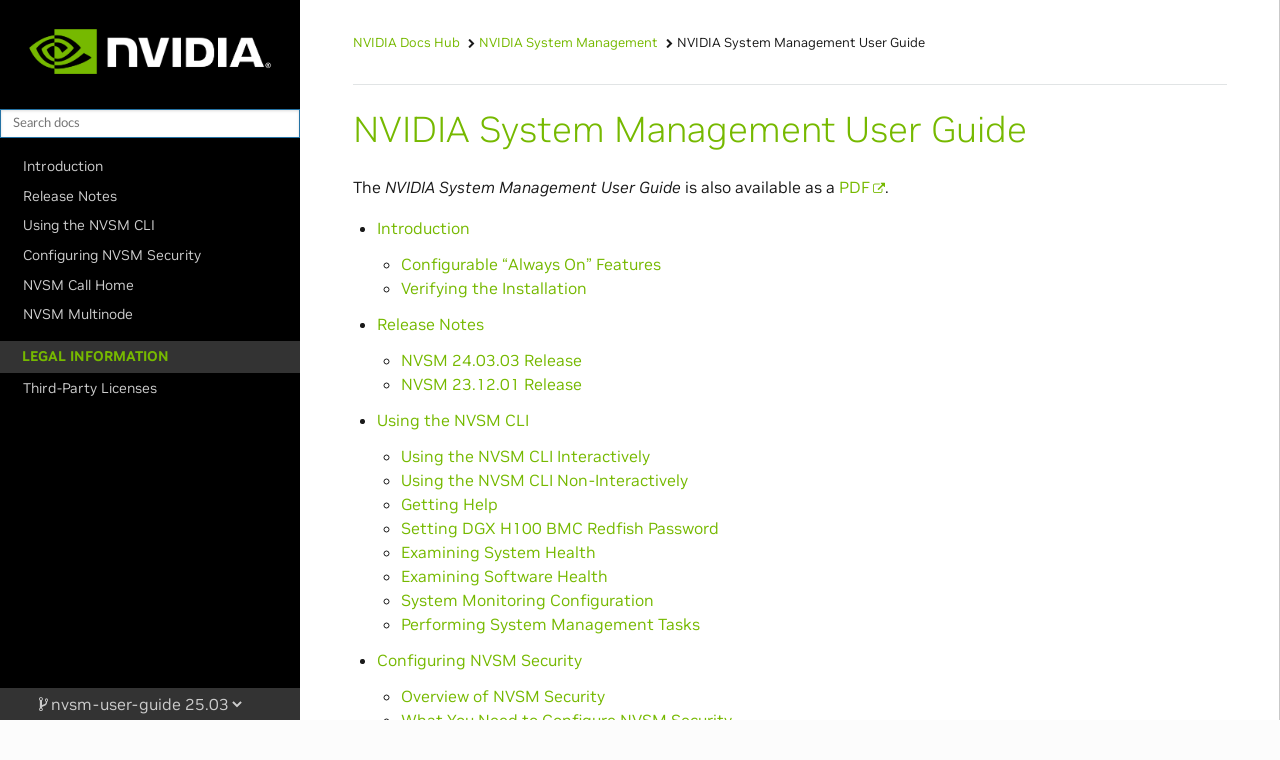

--- FILE ---
content_type: text/html; charset=utf-8
request_url: https://docs.nvidia.com/datacenter/nvsm/latest/index.html
body_size: -534
content:
<meta http-equiv="Refresh" content="0; url='https://docs.nvidia.com/datacenter/nvsm/nvsm-user-guide/latest/'" />


--- FILE ---
content_type: text/html; charset=utf-8
request_url: https://docs.nvidia.com/datacenter/nvsm/nvsm-user-guide/latest/
body_size: 2185
content:
<!DOCTYPE html>
<html class="writer-html5" lang="en" >
<head>
<script src="https://cdn.cookielaw.org/scripttemplates/otSDKStub.js" type="text/javascript"
  data-document-language="true" charset="UTF-8" data-domain-script="3e2b62ff-7ae7-4ac5-87c8-d5949ecafff5">
</script>
<script type="text/javascript">
  function OptanonWrapper() {
    var event = new Event('bannerLoaded');
    window.dispatchEvent(event);
  }
</script>
<script src="https://images.nvidia.com/aem-dam/Solutions/ot-js/ot-custom.js" type="text/javascript">
</script>

  <meta charset="utf-8" /><meta name="generator" content="Docutils 0.17.1: http://docutils.sourceforge.net/" />

  <meta name="viewport" content="width=device-width, initial-scale=1.0" />
  <title>NVIDIA System Management User Guide &mdash; NVIDIA System Management User Guide 25.03 documentation</title>
      <link rel="stylesheet" href="_static/pygments.css" type="text/css" />
      <link rel="stylesheet" href="_static/css/theme.css" type="text/css" />
      <link rel="stylesheet" href="_static/design-style.b7bb847fb20b106c3d81b95245e65545.min.css" type="text/css" />
      <link rel="stylesheet" href="_static/omni-style.css" type="text/css" />
      <link rel="stylesheet" href="_static/api-styles.css" type="text/css" />
      <link rel="stylesheet" href="_static/custom.css" type="text/css" />
    <link rel="shortcut icon" href="_static/favicon.ico"/>
  <!--[if lt IE 9]>
    <script src="_static/js/html5shiv.min.js"></script>
  <![endif]-->
  
        <script data-url_root="./" id="documentation_options" src="_static/documentation_options.js"></script>
        <script src="_static/jquery.js"></script>
        <script src="_static/underscore.js"></script>
        <script src="_static/doctools.js"></script>
        <script src="_static/mermaid-init.js"></script>
        <script src="_static/design-tabs.js"></script>
        <script src="_static/version.js"></script>
        <script src="_static/social-media.js"></script>
    <script src="_static/js/theme.js"></script>
    <link rel="search" title="Search" href="search.html" />
    <link rel="next" title="Introduction" href="introduction.html" />
 


</head>

<body class="wy-body-for-nav"> 
  <div class="wy-grid-for-nav">
    <nav data-toggle="wy-nav-shift" class="wy-nav-side">
      <div class="wy-side-scroll">
        <div class="wy-side-nav-search" >


<a href="#">
  <img src="_static/nvidia-logo-white.png" class="logo" alt="Logo"/>
</a>

<div role="search">
  <form id="rtd-search-form" class="wy-form" action="search.html" method="get">
    <input type="text" name="q" placeholder="Search docs" />
    <input type="hidden" name="check_keywords" value="yes" />
    <input type="hidden" name="area" value="default" />
  </form>
</div>
        </div><div class="wy-menu wy-menu-vertical" data-spy="affix" role="navigation" aria-label="Navigation menu">
              <ul>
<li class="toctree-l1"><a class="reference internal" href="introduction.html">Introduction</a></li>
<li class="toctree-l1"><a class="reference internal" href="release-notes.html">Release Notes</a></li>
<li class="toctree-l1"><a class="reference internal" href="using-nvsm-cli.html">Using the NVSM CLI</a></li>
<li class="toctree-l1"><a class="reference internal" href="nvsm-security.html">Configuring NVSM Security</a></li>
<li class="toctree-l1"><a class="reference internal" href="nvsm-call-home.html">NVSM Call Home</a></li>
<li class="toctree-l1"><a class="reference internal" href="nvsm-multinode.html">NVSM Multinode</a></li>
</ul>
<p class="caption" role="heading"><span class="caption-text">Legal Information</span></p>
<ul>
<li class="toctree-l1"><a class="reference internal" href="third-party-license-sqlite3.html">Third-Party Licenses</a></li>
</ul>

        </div>
      </div>
    </nav>

    <section data-toggle="wy-nav-shift" class="wy-nav-content-wrap"><nav class="wy-nav-top" aria-label="Mobile navigation menu" >
          <i data-toggle="wy-nav-top" class="fa fa-bars"></i>
          <a href="#">NVIDIA System Management User Guide</a>
      </nav>

      <div class="wy-nav-content">
        <div class="rst-content">
          <div role="navigation" aria-label="Page navigation">
  <ul class="wy-breadcrumbs">
<li>
    <a href="https://docs.nvidia.com">NVIDIA Docs Hub</a>
    <i class="fa fa-chevron-right" aria-hidden="true"></i>
</li>
<li>
    <a href="https://docs.nvidia.com/nvidia-system-management-nvsm/">NVIDIA System Management</a>
    <i class="fa fa-chevron-right" aria-hidden="true"></i>
</li>
<li>NVIDIA System Management User Guide</li>
      <li class="wy-breadcrumbs-aside">
      </li>
  </ul>
  <hr/>
</div>
          <div role="main" class="document" itemscope="itemscope" itemtype="http://schema.org/Article">
           <div itemprop="articleBody">
             
  <section id="nvidia-system-management-user-guide">
<span id="abstract"></span><h1>NVIDIA System Management User Guide<a class="headerlink" href="#nvidia-system-management-user-guide" title="Permalink to this headline"></a></h1>
<p>The <em>NVIDIA System Management User Guide</em> is also available as a
<a class="reference external" href="./nvsm-user-guide.pdf">PDF</a>.</p>
<div class="toctree-wrapper compound">
<ul>
<li class="toctree-l1"><a class="reference internal" href="introduction.html">Introduction</a><ul>
<li class="toctree-l2"><a class="reference internal" href="introduction.html#configurable-always-on-features">Configurable “Always On” Features</a></li>
<li class="toctree-l2"><a class="reference internal" href="introduction.html#verifying-the-installation">Verifying the Installation</a></li>
</ul>
</li>
<li class="toctree-l1"><a class="reference internal" href="release-notes.html">Release Notes</a><ul>
<li class="toctree-l2"><a class="reference internal" href="release-notes.html#nvsm-24-03-03-release">NVSM 24.03.03 Release</a></li>
<li class="toctree-l2"><a class="reference internal" href="release-notes.html#nvsm-23-12-01-release">NVSM 23.12.01 Release</a></li>
</ul>
</li>
<li class="toctree-l1"><a class="reference internal" href="using-nvsm-cli.html">Using the NVSM CLI</a><ul>
<li class="toctree-l2"><a class="reference internal" href="using-nvsm-cli.html#using-the-nvsm-cli-interactively">Using the NVSM CLI Interactively</a></li>
<li class="toctree-l2"><a class="reference internal" href="using-nvsm-cli.html#using-the-nvsm-cli-non-interactively">Using the NVSM CLI Non-Interactively</a></li>
<li class="toctree-l2"><a class="reference internal" href="using-nvsm-cli.html#getting-help">Getting Help</a></li>
<li class="toctree-l2"><a class="reference internal" href="using-nvsm-cli.html#setting-dgx-h100-bmc-redfish-password">Setting DGX H100 BMC Redfish Password</a></li>
<li class="toctree-l2"><a class="reference internal" href="using-nvsm-cli.html#examining-system-health">Examining System Health</a></li>
<li class="toctree-l2"><a class="reference internal" href="using-nvsm-cli.html#examining-software-health">Examining Software Health</a></li>
<li class="toctree-l2"><a class="reference internal" href="using-nvsm-cli.html#system-monitoring-configuration">System Monitoring Configuration</a></li>
<li class="toctree-l2"><a class="reference internal" href="using-nvsm-cli.html#performing-system-management-tasks">Performing System Management Tasks</a></li>
</ul>
</li>
<li class="toctree-l1"><a class="reference internal" href="nvsm-security.html">Configuring NVSM Security</a><ul>
<li class="toctree-l2"><a class="reference internal" href="nvsm-security.html#overview-of-nvsm-security">Overview of NVSM Security</a></li>
<li class="toctree-l2"><a class="reference internal" href="nvsm-security.html#what-you-need-to-configure-nvsm-security">What You Need to Configure NVSM Security</a></li>
<li class="toctree-l2"><a class="reference internal" href="nvsm-security.html#how-to-configure-nvsm-security">How to Configure NVSM Security</a></li>
</ul>
</li>
<li class="toctree-l1"><a class="reference internal" href="nvsm-call-home.html">NVSM Call Home</a><ul>
<li class="toctree-l2"><a class="reference internal" href="nvsm-call-home.html#nvsm-call-home-overview">NVSM Call Home Overview</a></li>
<li class="toctree-l2"><a class="reference internal" href="nvsm-call-home.html#using-nvsm-call-home">Using NVSM Call Home</a></li>
</ul>
</li>
<li class="toctree-l1"><a class="reference internal" href="nvsm-multinode.html">NVSM Multinode</a><ul>
<li class="toctree-l2"><a class="reference internal" href="nvsm-multinode.html#nvsm-multinode-overview">NVSM Multinode Overview</a></li>
<li class="toctree-l2"><a class="reference internal" href="nvsm-multinode.html#prerequisites">Prerequisites</a></li>
<li class="toctree-l2"><a class="reference internal" href="nvsm-multinode.html#setup-details">Setup Details</a></li>
<li class="toctree-l2"><a class="reference internal" href="nvsm-multinode.html#setup-instructions">Setup Instructions</a></li>
<li class="toctree-l2"><a class="reference internal" href="nvsm-multinode.html#admin-tasks">Admin Tasks</a></li>
<li class="toctree-l2"><a class="reference internal" href="nvsm-multinode.html#nvsm-oob-telemetry-collection">NVSM OOB Telemetry Collection</a></li>
</ul>
</li>
</ul>
</div>
<div class="toctree-wrapper compound">
<p class="caption" role="heading"><span class="caption-text">Legal Information</span></p>
<ul>
<li class="toctree-l1"><a class="reference internal" href="third-party-license-sqlite3.html">Third-Party Licenses</a><ul>
<li class="toctree-l2"><a class="reference internal" href="third-party-license-sqlite3.html#mattn-go-sqlite3">mattn/go-sqlite3</a></li>
</ul>
</li>
</ul>
</div>
</section>


           </div>
          </div>
          <footer>

  <hr/>

  <div role="contentinfo">
<img src="_static/NVIDIA-LogoBlack.svg" class="only-light"/>
<img src="_static/NVIDIA-LogoWhite.svg" class="only-dark"/>

<p class="notices">
<a href="https://www.nvidia.com/en-us/about-nvidia/privacy-policy/" target="_blank">Privacy Policy</a>
|
<a href="https://www.nvidia.com/en-us/about-nvidia/privacy-center/" target="_blank">Manage My Privacy</a>
|
<a href="https://www.nvidia.com/en-us/preferences/start/" target="_blank">Do Not Sell or Share My Data</a>
|
<a href="https://www.nvidia.com/en-us/about-nvidia/terms-of-service/" target="_blank">Terms of Service</a>
|
<a href="https://www.nvidia.com/en-us/about-nvidia/accessibility/" target="_blank">Accessibility</a>
|
<a href="https://www.nvidia.com/en-us/about-nvidia/company-policies/" target="_blank">Corporate Policies</a>
|
<a href="https://www.nvidia.com/en-us/product-security/" target="_blank">Product Security</a>
|
<a href="https://www.nvidia.com/en-us/contact/" target="_blank">Contact</a>
</p>

<p>
  Copyright &#169; 2019-2025, NVIDIA Corporation.
</p>

    <p>
      <span class="lastupdated">Last updated on Jul 01, 2025.
      </span></p>

  </div>

   

</footer>
        </div>
      </div>
    </section>
  </div>
  <script>
      jQuery(function () {
          SphinxRtdTheme.Navigation.enable(false);
      });
  </script>
 



</body>
</html>

--- FILE ---
content_type: text/css
request_url: https://docs.nvidia.com/datacenter/nvsm/nvsm-user-guide/latest/_static/omni-style.css
body_size: 7411
content:
/*
 * SPDX-FileCopyrightText: Copyright (c) 2021-2022 NVIDIA CORPORATION & AFFILIATES. All rights reserved.
 * SPDX-License-Identifier: LicenseRef-NvidiaProprietary
 *
 * NVIDIA CORPORATION, its affiliates and licensors retain all intellectual
 * property and proprietary rights in and to this material, related
 * documentation and any modifications thereto. Any use, reproduction,
 * disclosure or distribution of this material and related documentation
 * without an express license agreement from NVIDIA CORPORATION or
 * its affiliates is strictly prohibited.
 */

/* Set up for old browsers*/
@supports not (font-variation-settings: normal) {
  @font-face {
    font-family: "NVIDIA";
    src: url("https://images.nvidia.com/etc/designs/nvidiaGDC/clientlibs_base/fonts/nvidia-sans/GLOBAL/NVIDIASans_W_Lt.woff") format("woff"),
    url("https://images.nvidia.com/etc/designs/nvidiaGDC/clientlibs_base/fonts/nvidia-sans/GLOBAL/NVIDIASans_W_Lt.woff2") format("woff2");
    font-weight: 300;
    font-style: normal;
  }
  @font-face {
    font-family: "NVIDIA";
    src: url("https://images.nvidia.com/etc/designs/nvidiaGDC/clientlibs_base/fonts/nvidia-sans/GLOBAL/NVIDIASans_W_Rg.woff") format("woff"),
    url("https://images.nvidia.com/etc/designs/nvidiaGDC/clientlibs_base/fonts/nvidia-sans/GLOBAL/NVIDIASans_W_Rg.woff2") format("woff2");
    font-weight: 400;
    font-style: normal;
  }
  @font-face {
    font-family: "NVIDIA";
    src: url("https://images.nvidia.com/etc/designs/nvidiaGDC/clientlibs_base/fonts/nvidia-sans/GLOBAL/NVIDIASans_W_Md.woff") format("woff"),
    url("https://images.nvidia.com/etc/designs/nvidiaGDC/clientlibs_base/fonts/nvidia-sans/GLOBAL/NVIDIASans_W_Md.woff2") format("woff2");
    font-weight: 500;
    font-style: normal;
  }
  @font-face {
    font-family: "NVIDIA";
    src: url("https://images.nvidia.com/etc/designs/nvidiaGDC/clientlibs_base/fonts/nvidia-sans/GLOBAL/NVIDIASans_W_Bd.woff") format("woff"),
    url("https://images.nvidia.com/etc/designs/nvidiaGDC/clientlibs_base/fonts/nvidia-sans/GLOBAL/NVIDIASans_W_Bd.woff2") format("woff2");
    font-weight: 700;
    font-style: normal;
  }
}

/* Set up for modern browsers, all weights */
@supports (font-variation-settings: normal) {
  @font-face {
    font-family: 'NVIDIA';
    src: url('https://images.nvidia.com/etc/designs/nvidiaGDC/clientlibs_base/fonts/nvidia-sans/GLOBAL/var/NVIDIASansVF_W_Wght.woff2') format('woff2 supports variations'),
    url('https://images.nvidia.com/etc/designs/nvidiaGDC/clientlibs_base/fonts/nvidia-sans/GLOBAL/var/NVIDIASansVF_W_Wght.woff2') format('woff2-variations');
    font-weight: 100 1000;
    font-stretch: 25% 151%;
    font-style: normal;
  }
  @font-face{
    font-family:'NVIDIA';
    src:url('https://images.nvidia.com/etc/designs/nvidiaGDC/clientlibs_base/fonts/nvidia-sans/GLOBAL/var/NVIDIASansVF_Wght_W_Italic.woff2') format('woff2 supports variations'),
    url('https://images.nvidia.com/etc/designs/nvidiaGDC/clientlibs_base/fonts/nvidia-sans/GLOBAL/var/NVIDIASansVF_Wght_W_Italic.woff2') format('woff2-variations');
    font-weight:100 1000;
    font-stretch:25% 151%;
    font-style:italic;
  }
}

/* Set up for old browsers*/
@supports not (font-variation-settings: normal) {
  @font-face {
    font-family: "RobotoMono";
    src: url("https://images.nvidia.com/etc/designs/nvidiaGDC/clientlibs_base/fonts/Roboto_Mono/static/RobotoMono-Light.ttf") format("truetype");
    font-weight: 300;
    font-style: normal;
  }
  @font-face {
    font-family: "RobotoMono";
    src: url("https://images.nvidia.com/etc/designs/nvidiaGDC/clientlibs_base/fonts/Roboto_Mono/static/RobotoMono-Regular.ttf") format("truetype");
    font-weight: 400;
    font-style: normal;
  }
  @font-face {
    font-family: "RobotoMono";
    src: url("https://images.nvidia.com/etc/designs/nvidiaGDC/clientlibs_base/fonts/Roboto_Mono/static/RobotoMono-Medium.ttf") format("truetype");
    font-weight: 500;
    font-style: normal;
  }
  @font-face {
    font-family: "RobotoMono";
    src: url("https://images.nvidia.com/etc/designs/nvidiaGDC/clientlibs_base/fonts/Roboto_Mono/static/RobotoMono-Bold.ttf") format("truetype");
    font-weight: 700;
    font-style: normal;
  }
}

/* Set up for modern browsers, all weights */
@supports (font-variation-settings: normal) {
  @font-face {
    font-family: 'RobotoMono';
    src: url('https://images.nvidia.com/etc/designs/nvidiaGDC/clientlibs_base/fonts/Roboto_Mono/RobotoMono-VariableFont_wght.ttf') format('truetype supports variations'),
    url('https://images.nvidia.com/etc/designs/nvidiaGDC/clientlibs_base/fonts/Roboto_Mono/RobotoMono-VariableFont_wght.ttf') format('truetype-variations');
    font-weight: 100 1000;
    font-stretch: 25% 151%;
    font-style: normal;
  }
  @font-face{
    font-family: 'RobotoMono';
    src: url('https://images.nvidia.com/etc/designs/nvidiaGDC/clientlibs_base/fonts/Roboto_Mono/RobotoMono-Italic-VariableFont_wght.ttf') format('truetype supports variations'),
    url('https://images.nvidia.com/etc/designs/nvidiaGDC/clientlibs_base/fonts/Roboto_Mono/RobotoMono-Italic-VariableFont_wght.ttf') format('truetype-variations');
    font-weight:100 1000;
    font-stretch:25% 151%;
    font-style:italic;
  }
}

:root
{
    /* nv branding */
    --nv-green: #76b900;
    --nv-green-illuminate: #76d300; /* button state - hover */
    --nv-black: #000000;
    --nv-white: #ffffff;
    --nv-green-2: #004831;

    --nv-success: var(--nv-green);
    --nv-error: #f44336;

    --nv-font-face: NVIDIA,Arial,Helvetica,Sans-Serif;
    --nv-font-face-mono: RobotoMono,SFMono-Regular,Menlo,Monaco,Consolas,Liberation Mono,Courier New,Courier,monospace;

    /* nv branding: light theme */
    --text: #1a1a1a;
    --background-default: #ffffff;
    --background-alternate: #eeeeee;
    --ui-and-graphics: #999999;

    --white: #ffffff;
    --gray-1: #f7f7f7;
    --gray-2: #eeeeee;
    --gray-3: #dddddd;
    --gray-4: #cccccc;

    /* nv branding: light theme mobile (closely matches our old font sizes) */
    --h1-color: var(--nv-green);
    --h1-font-weight: 100;
    --h1-letter-spacing: -0.02em;
    --h1-font-size: 36px;
    --h1-line-height: 1em;
    --h1-text-transform: uppercase;

    --h2-color: var(--nv-green);
    --h2-font-weight: 100;
    --h2-letter-spacing: -0.02em;
    --h2-font-size: 24px;
    --h2-line-height: 1em;
    --h2-text-transform: uppercase;

    --h3-color: var(--nv-green);
    --h3-font-weight: 100;
    --h3-letter-spacing: -0.02em;
    --h3-font-size: 21px;
    --h3-line-height: 1em;
    --h3-text-transform: uppercase;

    --h4-color: var(--nv-green);
    --h4-font-weight: 100;
    --h4-letter-spacing: -0.02em;
    --h4-font-size: 18px;
    --h4-line-height: 1em;
    --h4-text-transform: uppercase;

    --h5-color: var(--nv-green);
    --h5-font-size: var(--body-font-size);

    --h6-color: var(--nv-green);
    --h6-font-weight: 400;

    --body-font-color: var(--text);
    --body-font-weight: normal;
    --body-font-size: 16px;
    --body-line-height: 1.5em;

    --small-font-color: var(--ui-and-graphics);
    --small-font-weight: normal;
    --small-font-size: 12px;
    --small-line-height: 1.25em;

    --ul-font-color: var(--text);
    --ul-font-weight: normal;
    --ul-font-size: 16px;
    --ul-line-height: 2em;
    --ul-marker-font-face: FontAwesome;
    --ul-marker-content: '\f105 \00a0 \00a0';

    --ol-font-color: var(--text);
    --ol-font-weight: normal;
    --ol-font-size: 16px;
    --ol-line-height: 2em;
    --ol-list-style-type: decimal;
    --ol-ol-list-style-type: upper-alpha;
    --ol-ol-ol-list-style-type: decimal; /* not specified in style guide */

    --disabled-font-color: var(--gray-4);
    --disabled-font-weight: normal;
    --disabled-font-size: 16px;
    --disabled-line-height: 1em; /* style guide says 16px */

    --error-font-color: var(--nv-error);
    --error-font-weight: normal;
    --error-font-size: 16px;
    --error-line-height: 1em; /* style guide says 16px */

    --success-font-color: var(--nv-success);
    --success-font-weight: normal;
    --success-font-size: 16px;
    --success-line-height: 1em; /* style guide says 16px */

    /* omni-style */
    --sidebar-color: #000000;
    --sidebar-alt-color: #333333;
    --sidebar-headline-color: var(--nv-green);
    --sidebar-text-color: #cccccc;

    --table-background-header: var(--nv-black);
    --table-background-alternate: var(--background-alternate); /* for alternating rows */
    --table-text: var(--text);
    --table-border: var(--ui-and-graphics);
    --table-border-header: var(--gray-3);

    /* this is off-brand, but `uppercase` makes headings with source code look bad. */
    --h1-text-transform: none;
    --h2-text-transform: none;
    --h3-text-transform: none;
    --h4-text-transform: none;

    --note-background-color: var(--nv-green);
    --note-background-alt-color: #cccccc;

    --important-background-color: #f44336;
    --important-background-alt-color: #cccccc;

    --link-color: var(--nv-green);
    --link-visited-color: var(--nv-green);
    --link-hover-color: var(--nv-green-illuminate);

    --background-color: var(--background-default);

    /* template<typenameT> T* tryAcquireInterface(const void* pluginInterface) */
    --api-member-header-background-color: var(--gray-2);
    --api-member-header-border-color: var(--sidebar-headline-color);
    --api-member-header-text-color: var(--text);
    --api-member-header-link-color: var(--link-color);

    --api-member-background-color: var(--gray-1);

    /* struct carb::Framework */
    --api-header-text-color: var(--nv-green);
    --api-header-border-color: var(--ui-and-graphics);

    /* sphinx-design color modifications */
    --sd-color-tabs-label-active: var(--nv-green);
    --sd-color-tabs-underline-active: var(--nv-green);

    --sd-color-tabs-label-hover: var(--nv-green-illuminate);
    --sd-color-tabs-underline-hover: var(--nv-green-illuminate);
}

/* Width of template */
.wy-nav-content
{
    max-width: 1200px !important;
    background-color: var(--background-color);
}

 /* affects search box */
#rtd-search-form,
#rtd-search-form > input:nth-child(1)
{
    color-scheme: light;
}

/**********************************************************************************************************************/
/*                                         Admonitions                                                                */
/**********************************************************************************************************************/

/* todo, attention, caution, warning body */
.rst-content .admonition-todo,
.rst-content .attention,
.rst-content .caution,
.rst-content .warning,
.rst-content .wy-alert-warning.admonition,
.rst-content .wy-alert-warning.danger,
.rst-content .wy-alert-warning.error,
.rst-content .wy-alert-warning.hint,
.rst-content .wy-alert-warning.important,
.rst-content .wy-alert-warning.note,
.rst-content .wy-alert-warning.seealso,
.rst-content .wy-alert-warning.tip,
.wy-alert.wy-alert-warning
{
    background: rgb(255, 244, 224);
}

/* todo, attention, caution, warning title */
.rst-content .admonition-todo .admonition-title,
.rst-content .admonition-todo .wy-alert-title,
.rst-content .attention .admonition-title,
.rst-content .attention .wy-alert-title,
.rst-content .caution .admonition-title,
.rst-content .caution .wy-alert-title,
.rst-content .warning .admonition-title,
.rst-content .warning .wy-alert-title,
.rst-content .wy-alert-warning.admonition .admonition-title,
.rst-content .wy-alert-warning.admonition .wy-alert-title,
.rst-content .wy-alert-warning.danger .admonition-title,
.rst-content .wy-alert-warning.danger .wy-alert-title,
.rst-content .wy-alert-warning.error .admonition-title,
.rst-content .wy-alert-warning.error .wy-alert-title,
.rst-content .wy-alert-warning.hint .admonition-title,
.rst-content .wy-alert-warning.hint .wy-alert-title,
.rst-content .wy-alert-warning.important .admonition-title,
.rst-content .wy-alert-warning.important .wy-alert-title,
.rst-content .wy-alert-warning.note .admonition-title,
.rst-content .wy-alert-warning.note .wy-alert-title,
.rst-content .wy-alert-warning.seealso .admonition-title,
.rst-content .wy-alert-warning.seealso .wy-alert-title,
.rst-content .wy-alert-warning.tip .admonition-title,
.rst-content .wy-alert-warning.tip .wy-alert-title,
.rst-content .wy-alert.wy-alert-warning .admonition-title,
.wy-alert.wy-alert-warning .rst-content .admonition-title,
.wy-alert.wy-alert-warning .wy-alert-title
{
    background: rgb(241, 169, 47);
}

/* danger, error body */
.rst-content .danger,
.rst-content .error,
.rst-content .wy-alert-danger.admonition,
.rst-content .wy-alert-danger.admonition-todo,
.rst-content .wy-alert-danger.attention,
.rst-content .wy-alert-danger.caution,
.rst-content .wy-alert-danger.hint,
.rst-content .wy-alert-danger.important,
.rst-content .wy-alert-danger.note,
.rst-content .wy-alert-danger.seealso,
.rst-content .wy-alert-danger.tip,
.rst-content .wy-alert-danger.warning,
.wy-alert.wy-alert-danger
{
    background: rgb(254, 240, 237);
}

/* danger, error title */
.rst-content .danger .admonition-title,
.rst-content .danger .wy-alert-title,
.rst-content .error .admonition-title,
.rst-content .error .wy-alert-title,
.rst-content .wy-alert-danger.admonition-todo .admonition-title,
.rst-content .wy-alert-danger.admonition-todo .wy-alert-title,
.rst-content .wy-alert-danger.admonition .admonition-title,
.rst-content .wy-alert-danger.admonition .wy-alert-title,
.rst-content .wy-alert-danger.attention .admonition-title,
.rst-content .wy-alert-danger.attention .wy-alert-title,
.rst-content .wy-alert-danger.caution .admonition-title,
.rst-content .wy-alert-danger.caution .wy-alert-title,
.rst-content .wy-alert-danger.hint .admonition-title,
.rst-content .wy-alert-danger.hint .wy-alert-title,
.rst-content .wy-alert-danger.important .admonition-title,
.rst-content .wy-alert-danger.important .wy-alert-title,
.rst-content .wy-alert-danger.note .admonition-title,
.rst-content .wy-alert-danger.note .wy-alert-title,
.rst-content .wy-alert-danger.seealso .admonition-title,
.rst-content .wy-alert-danger.seealso .wy-alert-title,
.rst-content .wy-alert-danger.tip .admonition-title,
.rst-content .wy-alert-danger.tip .wy-alert-title,
.rst-content .wy-alert-danger.warning .admonition-title,
.rst-content .wy-alert-danger.warning .wy-alert-title,
.rst-content .wy-alert.wy-alert-danger .admonition-title,
.wy-alert.wy-alert-danger .rst-content .admonition-title,
.wy-alert.wy-alert-danger .wy-alert-title
{
    background: var(--nv-error);
}

/* hint, important, tip, note, see also body */
.rst-content .hint,
.rst-content .important,
.rst-content .tip,
.rst-content .wy-alert-success.admonition,
.rst-content .wy-alert-success.admonition-todo,
.rst-content .wy-alert-success.attention,
.rst-content .wy-alert-success.caution,
.rst-content .wy-alert-success.danger,
.rst-content .wy-alert-success.error,
.rst-content .wy-alert-success.note,
.rst-content .wy-alert-success.seealso,
.rst-content .wy-alert-success.warning,
.wy-alert.wy-alert-success,
.rst-content .note,
.rst-content .seealso,
.rst-content .wy-alert-info.admonition,
.rst-content .wy-alert-info.admonition-todo,
.rst-content .wy-alert-info.attention,
.rst-content .wy-alert-info.caution,
.rst-content .wy-alert-info.danger,
.rst-content .wy-alert-info.error,
.rst-content .wy-alert-info.hint,
.rst-content .wy-alert-info.important,
.rst-content .wy-alert-info.tip,
.rst-content .wy-alert-info.warning,
.wy-alert.wy-alert-info
{
    background: rgb(231, 250, 223);
}

/* hint, important, tip, note, see also title */
.rst-content .hint .admonition-title,
.rst-content .hint .wy-alert-title,
.rst-content .important .admonition-title,
.rst-content .important .wy-alert-title,
.rst-content .tip .admonition-title,
.rst-content .tip .wy-alert-title,
.rst-content .wy-alert-success.admonition-todo .admonition-title,
.rst-content .wy-alert-success.admonition-todo .wy-alert-title,
.rst-content .wy-alert-success.admonition .admonition-title,
.rst-content .wy-alert-success.admonition .wy-alert-title,
.rst-content .wy-alert-success.attention .admonition-title,
.rst-content .wy-alert-success.attention .wy-alert-title,
.rst-content .wy-alert-success.caution .admonition-title,
.rst-content .wy-alert-success.caution .wy-alert-title,
.rst-content .wy-alert-success.danger .admonition-title,
.rst-content .wy-alert-success.danger .wy-alert-title,
.rst-content .wy-alert-success.error .admonition-title,
.rst-content .wy-alert-success.error .wy-alert-title,
.rst-content .wy-alert-success.note .admonition-title,
.rst-content .wy-alert-success.note .wy-alert-title,
.rst-content .wy-alert-success.seealso .admonition-title,
.rst-content .wy-alert-success.seealso .wy-alert-title,
.rst-content .wy-alert-success.warning .admonition-title,
.rst-content .wy-alert-success.warning .wy-alert-title,
.rst-content .wy-alert.wy-alert-success .admonition-title,
.wy-alert.wy-alert-success .rst-content .admonition-title,
.wy-alert.wy-alert-success .wy-alert-title,
.rst-content .note .admonition-title,
.rst-content .note .wy-alert-title,
.rst-content .seealso .admonition-title,
.rst-content .seealso .wy-alert-title,
.rst-content .wy-alert-info.admonition-todo .admonition-title,
.rst-content .wy-alert-info.admonition-todo .wy-alert-title,
.rst-content .wy-alert-info.admonition .admonition-title,
.rst-content .wy-alert-info.admonition .wy-alert-title,
.rst-content .wy-alert-info.attention .admonition-title,
.rst-content .wy-alert-info.attention .wy-alert-title,
.rst-content .wy-alert-info.caution .admonition-title,
.rst-content .wy-alert-info.caution .wy-alert-title,
.rst-content .wy-alert-info.danger .admonition-title,
.rst-content .wy-alert-info.danger .wy-alert-title,
.rst-content .wy-alert-info.error .admonition-title,
.rst-content .wy-alert-info.error .wy-alert-title,
.rst-content .wy-alert-info.hint .admonition-title,
.rst-content .wy-alert-info.hint .wy-alert-title,
.rst-content .wy-alert-info.important .admonition-title,
.rst-content .wy-alert-info.important .wy-alert-title,
.rst-content .wy-alert-info.tip .admonition-title,
.rst-content .wy-alert-info.tip .wy-alert-title,
.rst-content .wy-alert-info.warning .admonition-title,
.rst-content .wy-alert-info.warning .wy-alert-title,
.rst-content .wy-alert.wy-alert-info .admonition-title,
.wy-alert.wy-alert-info .rst-content .admonition-title,
.wy-alert.wy-alert-info .wy-alert-title
{
    background: var(--nv-success);
}

/**********************************************************************************************************************/
/*                                         Standard Text Formatting                                                   */
/**********************************************************************************************************************/


/* Replace majority of Fonts in RTD */
body
{
    font-family: var(--nv-font-face);
    color: var(--body-font-color);
    font-weight: var(--body-font-weight);
    font-size: var(--body-font-size);
    line-height: var(--body-line-height);
}


/* Headline Formatting */
h1, p.rubric.rubric-h1
{
    color: var(--h1-color);

    font-family: var(--nv-font-face);
    font-weight: var(--h1-font-weight);
    font-size: var(--h1-font-size);
    font-style: normal;

    line-height: var(--h1-line-height);
    margin-top: 0.75em;
    margin-bottom: 0.75em !important; /* override RTD theme */

    text-transform: var(--h1-text-transform);
}

h2, p.rubric.rubric-h2
{
    color: var(--h2-color);

    font-family: var(--nv-font-face);
    font-weight: var(--h2-font-weight);
    font-size: var(--h2-font-size);
    font-style: normal;

    line-height: var(--h2-line-height);
    margin-top: 1.25em;
    margin-bottom: 0.5em !important; /* override RTD theme */

    text-transform: var(--h2-text-transform);
}

h3, p.rubric.rubric-h3
{
    color: var(--h3-color);

    font-family: var(--nv-font-face);
    font-weight: var(--h3-font-weight);
    font-size: var(--h3-font-size);
    font-style: normal;

    line-height: var(--h3-line-height);
    margin-top: 1.25em;
    margin-bottom: 0.5em !important; /* override RTD theme */

    text-transform: var(--h3-text-transform);
}

h4, p.rubric.rubric-h4
{
    color: var(--h4-color);

    font-family: var(--nv-font-face);
    font-weight: var(--h4-font-weight);
    font-size: var(--h4-font-size);
    font-style: normal;

    line-height: var(--h4-line-height);
    margin-top: 1.25em;
    margin-bottom: 0.5em !important; /* override RTD theme */

    text-transform: var(--h4-text-transform);
}

h5, p.rubric.rubric-h5
{
    color: var(--h5-color);

    font-family: var(--nv-font-face);
    font-size: var(--h5-font-size);
}

h6, p.rubric.rubric-h6
{
    color: var(--h6-color);

    font-family: var(--nv-font-face);
    font-weight: var(--h6-font-weight);
}

/* Paragraph Formatting */
p
{
    margin-top: 15px;
    margin-bottom: 15px;
    margin-right: 5px;
    margin-left: 0px;
    font-size: var(--body-font-size);
    line-height: var(--body-line-height);
    color: var(--text);
}

/* Math should inherit its color */
span[id*=MathJax-Span]
{
    color: inherit;
}

/* text highlighted by search */
.rst-content .highlighted
{
    background: #f1c40f3b;
    box-shadow: 0 0 0 1px #f1c40f;
    display: inline;
    font-weight: inherit;
}

/* a local table-of-contents messes with heading colors.  make sure to use the regular heading colors */
.rst-content .toc-backref
{
    color: inherit;
}

/* make links to function looks like other literals */
.rst-content code.xref,
.rst-content tt.xref,
a .rst-content code,
a .rst-content tt
{
    color: #e74c3c;
    font-weight: inherit;
}

/* Link Colors */
a
{
    color: var(--link-color);
}

a:visited
{
    color: var(--link-visited-color);
}

a:hover
{
    color: var(--link-hover-color);
}

/* fix API links */
.rst-content a code.xref,
.rst-content a tt.xref {
    color: var(--link-color);
    border: none;
}

/* decorate external links with an icon */
a.external::after
{
    font-family: "FontAwesome";
    content: "\f08e";
    margin-left: 0.3em;
    font-size: 0.75em;
}

/* follow branding guide for small footer text */
footer p
{
    color: var(--small-font-color);
    font-weight: var(--small-font-weight);
    font-size: var(--small-font-size);
    line-height: var(--small-line-height);
}

footer p:not(.notices)
{
    display: inline;
    margin: 0;
}

footer p a,
footer p a:visited {
    color: var(--small-font-color);
}

footer p a:hover {
    color: var(--text);
}

footer img {
    width: 110px;
    position: relative;
    left: -9px;
    margin: 0 0 15px 0;
}

footer img.only-light {
    display: block;
}

footer img.only-dark {
    display: none;
}

/* fun role for self-made footnotes */
.asterisks
{
    color: var(--nv-green);
    font-size: 0.9em;
    font-weight: 400;
}

/* :download: role.  without this, download link would be red. */
.rst-content a code.download,
.rst-content a tt.download
{
    font-family: var(--nv-font-face);
    color: var(--nv-green);
    font-weight: var(--body-font-weight);
    font-size: var(--body-font-size);
    line-height: var(--body-line-height);
}

/* set all code fonts */
.rst-content pre.literal-block,
.rst-content .linenodiv pre,
.rst-content div[class^='highlight'] pre,
.rst-content tt,
.rst-content code,
.rst-content pre,
.rst-content kbd,
.rst-content samp,
html.writer-html5 .rst-content dl[class]:not(.option-list):not(.field-list):not(.footnote):not(.glossary):not(.simple) .descname,
html.writer-html5 .rst-content dl[class]:not(.option-list):not(.field-list):not(.footnote):not(.glossary):not(.simple) .descclassname,
html.writer-html5 .rst-content dl[class]:not(.option-list):not(.field-list):not(.footnote):not(.glossary):not(.simple) .sig-name,
html.writer-html5 .rst-content dl[class]:not(.option-list):not(.field-list):not(.footnote):not(.glossary):not(.simple) > dt:first-child
{
    font-family: var(--nv-font-face-mono);
}

/**********************************************************************************************************************/
/*                                         Tables                                                                     */
/**********************************************************************************************************************/

/* tables */
.rst-content table.docutils,
.wy-table-bordered-all
{
    border-color: var(--table-border);
}

/* tables cells */
.rst-content table.docutils td,
.rst-content table.field-list td,
.wy-table td
{
    /* line wrap cells */
    white-space: normal !important;
    vertical-align: top;

    font-size: var(--body-font-size);
    line-height: var(--body-line-height);

    border-color: var(--table-border);
}

/* add left border for cells to the right of merged cells that are therefore the first in the row */
.rst-content table.docutils td:first-child,
.rst-content table.docutils th:first-child,
.rst-content table.field-list td:first-child,
.rst-content table.field-list th:first-child,
.wy-table td:first-child,
.wy-table th:first-child
{
    border-left-width: 1px;
}

/* odd rows have grey background */
.rst-content table.docutils:not(.field-list) tr:nth-child(2n-1) td,
.wy-table-backed,
.wy-table-odd td,
.wy-table-striped tr:nth-child(2n-1) td
{
    background-color: var(--table-background-alternate);
}

/* optional table with no stripes */
.rst-content table.docutils.table-no-stripes:not(.field-list) tr:nth-child(2n-1) td
{
    background-color: var(--table-background);
}

/* optional table with no borders */
.rst-content table.docutils.table-no-borders:not(.field-list),
.rst-content table.docutils.table-no-borders:not(.field-list) td
{
    border: none;
}

/* optional table right align first column */
.rst-content table.docutils.table-right-align-first-column:not(.field-list) tr td:first-of-type
{
    text-align: right;
}

.rst-content table.docutils.table-compact-cells td,
.rst-content table.docutils.table-compact-cells th
{
    padding: 4px 4px;
}

.rst-content table.docutils.table-compact-cells td p,
.rst-content table.docutils.table-compact-cells th p
{
    margin-top: 0px;
}

/* table header is white on black */
html.writer-html5 .rst-content table.docutils th,
.rst-content table.docutils thead th,
.rst-content table.field-list thead th,
.wy-table thead th,
.rst-content table.docutils thead th p,
.rst-content table.field-list thead th p,
.wy-table thead th p
{
    background-color: var(--table-background-header);
    color: var(--sidebar-text-color);
    border-color: var(--table-border-header);
}

/* table header text */
html.writer-html5 .rst-content table.docutils th>p
{
    color: var(--sidebar-text-color);
    font-size: var(--body-font-size);
    line-height: var(--body-line-height);
}

/* cell text */
html.writer-html5 .rst-content table.docutils td>p,
html.writer-html5 .rst-content table.docutils th>p
{
    font-size: var(--body-font-size);
    line-height: var(--body-line-height);
}

/* table name caption text */
.rst-content table.docutils caption,
.rst-content table.field-list caption,
.wy-table caption
{
    color: var(--text);
}

/* remove weird top margin in first paragraph of a cell */
.wy-table td p:first-child,
.rst-content table.docutils td p:first-child,
.rst-content table.field-list td p:first-child,
.wy-table th p:first-child,
.rst-content table.docutils th p:first-child,
.rst-content table.field-list th p:first-child
{
    margin-top: 0px;
}

/* remove weird bottom margin in last paragraph of a cell */
.wy-table td p:last-child,
.rst-content table.docutils td p:last-child,
.rst-content table.field-list td p:last-child,
.wy-table th p:last-child,
.rst-content table.docutils th p:last-child,
.rst-content table.field-list th p:last-child
{
    margin-bottom: 0px;
}

/* provide a compact table style */
.rst-content table.docutils.table-compact td,
.rst-content table.docutils.table-compact th {
    padding: 8px;
}

html.writer-html5 .rst-content table.docutils.table-compact td > p,
html.writer-html5 .rst-content table.docutils.table-compact th > p {
    font-size: var(--small-font-size);
    line-height: var(--small-line-height);
}

/**********************************************************************************************************************/
/*                                         Lists                                                                      */
/**********************************************************************************************************************/

/* unordered list should have a nv-green > */
.rst-content section ul li::marker,
.rst-content .toctree-wrapper ul li::marker,
.wy-plain-list-disc li::marker,
article ul li::marker
{
    font-family: var(--ul-marker-font-face);
    content: var(--ul-marker-content);
    color: var(--nv-green);
    font-weight: 600;
}

/* top-level ordered list should have a nv-green number */
.rst-content section ol li::marker,
.rst-content ol.arabic li::marker,
.wy-plain-list-decimal li::marker,
article ol li::marker
{
    font-family: inherit;
    content: inherit;
    color: var(--nv-green);
    font-weight: 600;
    list-style: var(--ol-list-style-type);
}

/* second-level ordered list should have a nv-green uppercase letter */
.rst-content section ol ol li,
.rst-content ol.arabic ol.arabic li,
.wy-plain-list-decimal ol ol li,
article ol ol li
{
    list-style: var(--ol-ol-list-style-type);
}

/* third-level ordered lists aren't in the branding guide.  let's use numbers. */
.rst-content section ol ol ol li,
.rst-content ol.arabic ol.arabic ol li,
.wy-plain-list-decimal ol ol ol li,
article ol ol ol li
{
    list-style: var(--ol-ol-ol-list-style-type);
}

/* fix legacy exhale hierarchy trees */
.rst-content section .treeView li::marker
{
    content: url(collapsible-lists/css/button.png) !important;
}

.rst-content section .treeView li.collapsibleListClosed::marker
{
    content: url(collapsible-lists/css/button-closed.png) !important;
}

.rst-content section .treeView li.collapsibleListOpen::marker
{
    content: url(collapsible-lists/css/button-open.png) !important;
}

/* start the first paragraph immediately (don't add space at the top) */
dd p:first-child
{
    margin-top: 0px;
}

/**********************************************************************************************************************/
/*                                         Sidebar / Log                                                              */
/**********************************************************************************************************************/

/* logo width */
.wy-side-nav-search
{
    width: unset;
}

/* logo background */
.wy-side-nav-search,
.wy-nav-top
{
    background-color: var(--sidebar-color);
}

/* Remove padding around logo */
.wy-side-nav-search>a
{
    padding: 0px;
    margin: 0px;
}

/* prevent changing project name color */
.wy-side-nav-search>a:visited
{
    color: #fcfcfc;
}

/* add padding to the project name */
.wy-side-nav-project
{
    margin-top: 0.6em;
    margin-bottom: 0.6em;
}

/* remove rounded corner from search box */
.wy-side-nav-search input[type=text]
{
    border-radius: 0px;
}

/* sidebar color */
.wy-nav-side
{
    color: var(--sidebar-headline-color);
    background: var(--sidebar-color);
}

@media screen and (min-width: 1500px)
{
    .wy-nav-side
    {
        margin-left: calc(0.5*100% - 0.5*1500px);  /* 0.5 * (view width - max width of content) */
    }
}

/* remove padding around sidebar logo */
.wy-side-nav-search,
.wy-side-nav-search img
{
    padding: 0;
}

/* sidebar width */
.wy-menu-vertical {
    width: unset;
}

/* sidebar headings */
.wy-menu-vertical p.caption {
    color: var(--sidebar-headline-color);
    background-color: var(--sidebar-alt-color);
}

/* everything is a link in the sidebar, make them not green */
.wy-menu-vertical a
{
    color: var(--sidebar-text-color);
}

.wy-menu-vertical li.toctree-l1.current li.toctree-l2 > a,
.wy-menu-vertical li.toctree-l2.current li.toctree-l3 > a,
.wy-menu-vertical li.toctree-l3.current li.toctree-l4 > a,
.wy-menu-vertical li.toctree-l4.current li.toctree-l5 > a,
.wy-menu-vertical li.toctree-l5.current li.toctree-l6 > a,
.wy-menu-vertical li.toctree-l6.current li.toctree-l7 > a,
.wy-menu-vertical li.toctree-l7.current li.toctree-l8 > a,
.wy-menu-vertical li.toctree-l8.current li.toctree-l9 > a,
.wy-menu-vertical li.toctree-l9.current li.toctree-l10 > a
{
    color: #202020;
    border: none;
}
.wy-menu-vertical li.toctree-l1.current li.toctree-l2 > a{background-color: #F0F0F0;}
.wy-menu-vertical li.toctree-l2.current li.toctree-l3 > a{background-color: #E8E8E8;}
.wy-menu-vertical li.toctree-l3.current li.toctree-l4 > a{background-color: #E0E0E0;}
.wy-menu-vertical li.toctree-l4.current li.toctree-l5 > a{background-color: #D8D8D8;}
.wy-menu-vertical li.toctree-l5.current li.toctree-l6 > a{background-color: #D0D0D0;}
.wy-menu-vertical li.toctree-l6.current li.toctree-l7 > a{background-color: #C8C8C8;}
.wy-menu-vertical li.toctree-l7.current li.toctree-l8 > a{background-color: #C0C0C0;}
.wy-menu-vertical li.toctree-l8.current li.toctree-l9 > a{background-color: #B8B8B8;}
.wy-menu-vertical li.toctree-l9.current li.toctree-l10 > a{background-color: #B0B0B0;}

.wy-menu-vertical li.toctree-l1.current:hover li.toctree-l2 > a:hover {background-color: #E8E8E8;}
.wy-menu-vertical li.toctree-l2.current:hover li.toctree-l3 > a:hover {background-color: #E0E0E0;}
.wy-menu-vertical li.toctree-l3.current:hover li.toctree-l4 > a:hover {background-color: #D8D8D8;}
.wy-menu-vertical li.toctree-l4.current:hover li.toctree-l5 > a:hover {background-color: #D0D0D0;}
.wy-menu-vertical li.toctree-l5.current:hover li.toctree-l6 > a:hover {background-color: #C8C8C8;}
.wy-menu-vertical li.toctree-l6.current:hover li.toctree-l7 > a:hover {background-color: #C0C0C0;}
.wy-menu-vertical li.toctree-l7.current:hover li.toctree-l8 > a:hover {background-color: #B8B8B8;}
.wy-menu-vertical li.toctree-l8.current:hover li.toctree-l9 > a:hover {background-color: #B0B0B0;}
.wy-menu-vertical li.toctree-l9.current:hover li.toctree-l10 > a:hover {background-color: #A8A8A8;}

.wy-menu-vertical li.toctree-l1 a:hover,
.wy-menu-vertical li.toctree-l2 a:hover,
.wy-menu-vertical li.toctree-l3 a:hover,
.wy-menu-vertical li.toctree-l4 a:hover,
.wy-menu-vertical li.toctree-l5 a:hover,
.wy-menu-vertical li.toctree-l6 a:hover,
.wy-menu-vertical li.toctree-l7 a:hover,
.wy-menu-vertical li.toctree-l8 a:hover,
.wy-menu-vertical li.toctree-l9 a:hover,
.wy-menu-vertical li.toctree-l10 a:hover
{
    color: #202020;
    background-color: #DDDDDD;
}

.wy-menu-vertical .toctree-l1 a:hover,
.wy-menu-vertical .toctree-l2 a:hover,
.wy-menu-vertical .toctree-l3 a:hover,
.wy-menu-vertical .toctree-l4 a:hover,
.wy-menu-vertical .toctree-l5 a:hover,
.wy-menu-vertical .toctree-l6 a:hover,
.wy-menu-vertical .toctree-l7 a:hover,
.wy-menu-vertical .toctree-l8 a:hover,
.wy-menu-vertical .toctree-l9 a:hover,
.wy-menu-vertical .toctree-l10 a:hover
{
    color: #000000;
    background-color: #EEEEEE;
}

.wy-menu-vertical .toctree-l1.current a:hover,
.wy-menu-vertical .toctree-l2.current a:hover,
.wy-menu-vertical .toctree-l3.current a:hover,
.wy-menu-vertical .toctree-l4.current a:hover,
.wy-menu-vertical .toctree-l5.current a:hover,
.wy-menu-vertical .toctree-l6.current a:hover,
.wy-menu-vertical .toctree-l7.current a:hover,
.wy-menu-vertical .toctree-l8.current a:hover,
.wy-menu-vertical .toctree-l9.current a:hover,
.wy-menu-vertical .toctree-l10.current a:hover
{
    color: #202020;
}

.wy-menu-vertical .toctree-l1.current,
.wy-menu-vertical .toctree-l2.current,
.wy-menu-vertical .toctree-l3.current,
.wy-menu-vertical .toctree-l4.current,
.wy-menu-vertical .toctree-l5.current,
.wy-menu-vertical .toctree-l6.current,
.wy-menu-vertical .toctree-l7.current,
.wy-menu-vertical .toctree-l8.current,
.wy-menu-vertical .toctree-l9.current,
.wy-menu-vertical .toctree-l10.current
{
    color: #202020;
}

/* break these up into shades of grey? at different levels? */
.wy-menu-vertical .toctree-l1.current a,
.wy-menu-vertical .toctree-l2.current a,
.wy-menu-vertical .toctree-l3.current a,
.wy-menu-vertical .toctree-l4.current a,
.wy-menu-vertical .toctree-l5.current a,
.wy-menu-vertical .toctree-l6.current a,
.wy-menu-vertical .toctree-l7.current a,
.wy-menu-vertical .toctree-l8.current a,
.wy-menu-vertical .toctree-l9.current a,
.wy-menu-vertical .toctree-l10.current a,
.wy-menu-vertical .toctree-l1.on a,
.wy-menu-vertical .toctree-l2.on a,
.wy-menu-vertical .toctree-l3.on a,
.wy-menu-vertical .toctree-l4.on a,
.wy-menu-vertical .toctree-l5.on a,
.wy-menu-vertical .toctree-l6.on a,
.wy-menu-vertical .toctree-l7.on a,
.wy-menu-vertical .toctree-l8.on a,
.wy-menu-vertical .toctree-l9.on a,
.wy-menu-vertical .toctree-l10.on a
{
    color: #202020;
    background-color: #EEEEEE;
}

/* plus/minus expansion signs */
.wy-menu-vertical li span.toctree-expand,
.wy-menu-vertical li.current > a span.toctree-expand,
.wy-menu-vertical li.current > a:hover span.toctree-expand,
.wy-menu-vertical li.current > a button.toctree-expand,
.wy-menu-vertical li.current > a:hover button.toctree-expand,
.wy-menu-vertical li.on > a span.toctree-expand,
.wy-menu-vertical li.on > a:hover span.toctree-expand,
.wy-menu-vertical li.on a button.toctree-expand
{
    color: #202020;
}

/**********************************************************************************************************************/
/*                                         API Docs                                                                   */
/**********************************************************************************************************************/

/* documentation background for a function "block" should pop */
.cpp.struct .cpp.function,
.cpp.class .cpp.function,
.cpp.struct .cpp.enum,
.cpp.class .cpp.enum,
.cpp.struct .cpp.var,
.cpp.class .cpp.var,
.py.class .py.method
{
    background: var(--api-member-background-color);
}

/**********************************************************************************************************************/
/*                                         Struct / Class API Docs                                                    */
/**********************************************************************************************************************/

/* make the class/struct name look like a heading */
html.writer-html5 .rst-content dl[class]:not(.option-list):not(.field-list):not(.footnote):not(.glossary):not(.simple).cpp.struct>dt:first-child,
html.writer-html5 .rst-content dl[class]:not(.option-list):not(.field-list):not(.footnote):not(.glossary):not(.simple).cpp.type>dt:first-child,
html.writer-html5 .rst-content dl[class]:not(.option-list):not(.field-list):not(.footnote):not(.glossary):not(.simple).cpp.function>dt:first-child,
html.writer-html5 .rst-content dl[class]:not(.option-list):not(.field-list):not(.footnote):not(.glossary):not(.simple).cpp.macro>dt:first-child,
html.writer-html5 .rst-content dl[class]:not(.option-list):not(.field-list):not(.footnote):not(.glossary):not(.simple).cpp.enum>dt:first-child,
html.writer-html5 .rst-content dl[class]:not(.option-list):not(.field-list):not(.footnote):not(.glossary):not(.simple).cpp.class>dt:first-child,
html.writer-html5 .rst-content dl[class]:not(.option-list):not(.field-list):not(.footnote):not(.glossary):not(.simple).py.function>dt:first-child,
html.writer-html5 .rst-content dl[class]:not(.option-list):not(.field-list):not(.footnote):not(.glossary):not(.simple).py.class>dt:first-child
{
    color: var(--api-header-text-color);
    border-color: var(--api-header-border-color) !important;
    border-top: solid 1px;
    border-bottom: solid 1px;
    background-color: transparent;
    padding-top: 5px;
    padding-bottom: 5px;
    padding-left: 0px;
    padding-right: 0px;
    margin-top: 15px;
    margin-bottom: 15px;
    margin-right: 0px;
    margin-left: 0px;
    letter-spacing: -0.5px;
    font-weight: 500;
    font-style: normal;
    font-size: 20px;
    width: 100%;
}

dl.py
{
    font-style: normal; /* turn off italics, turning back on in api-styles.css for arg defaults*/
}

dl.py .sig.sig-object.py {
    font-weight: 400;
}
dl.py .sig.sig-object.py span.sig-name.descname
{
    font-weight: 800;
}

/* Add newlines-plus-whitespace to params in class/method signatures
Ensure final line does not receive tabs for final paren / type-annotation
https://github.com/sphinx-doc/sphinx/issues/1514 */

/* Newlines (\a) and spaces (\20) before each parameter */
dl.py .sig-param::before {
    content: "\a\20\20\20\20";
    white-space: pre;
}
/* Newline after the last parameter (so the closing bracket is on a new line) */
dl.py dt em.sig-param:last-of-type::after {
    content: "\a";
    white-space: pre;
}
/* To have blue background of width of the block (instead of width of content) */
dl.class > dt:first-of-type {
    display: block !important;
}

.sig-param span.p,
.sig-param span.o,
.sig-param span.default_value
{
    font-style: normal;
}

/* controls the text in the header */
html.writer-html5 .rst-content dl[class]:not(.option-list):not(.field-list):not(.footnote):not(.glossary):not(.simple).cpp.struct>dt:first-child code,
html.writer-html5 .rst-content dl[class]:not(.option-list):not(.field-list):not(.footnote):not(.glossary):not(.simple).cpp.type>dt:first-child code,
html.writer-html5 .rst-content dl[class]:not(.option-list):not(.field-list):not(.footnote):not(.glossary):not(.simple).cpp.function>dt:first-child code,
html.writer-html5 .rst-content dl[class]:not(.option-list):not(.field-list):not(.footnote):not(.glossary):not(.simple).cpp.macro>dt:first-child code,
html.writer-html5 .rst-content dl[class]:not(.option-list):not(.field-list):not(.footnote):not(.glossary):not(.simple).cpp.enum>dt:first-child code,
html.writer-html5 .rst-content dl[class]:not(.option-list):not(.field-list):not(.footnote):not(.glossary):not(.simple).cpp.class>dt:first-child code,
html.writer-html5 .rst-content dl[class]:not(.option-list):not(.field-list):not(.footnote):not(.glossary):not(.simple).py.function>dt:first-child code,
html.writer-html5 .rst-content dl[class]:not(.option-list):not(.field-list):not(.footnote):not(.glossary):not(.simple).py.class>dt:first-child code
{
    color: var(--api-header-text-color);
    padding: 0px;
}

/* make anchor in class/struct header proper size and color */
html.writer-html5 .rst-content dl[class]:not(.option-list):not(.field-list):not(.footnote):not(.glossary):not(.simple)>dt .headerlink
{
    color: var(--api-header-text-color);
    font-size: 14px !important;
}

/* class/struct fields/members */
html.writer-html5 .rst-content dl[class]:not(.option-list):not(.field-list):not(.footnote):not(.citation):not(.glossary):not(.simple) dl:not(.option-list):not(.field-list):not(.footnote):not(.citation):not(.glossary):not(.simple) > dt
{
    margin-bottom: 6px;
    border: none;
    border-bottom: 2px solid var(--api-member-header-border-color) !important;
    background: var(--api-member-header-background-color);
    color: var(--api-member-header-text-color);
    width: 100%;
    font-size: 100%;

    padding: 6px;
    margin-top: 0px;
    margin-bottom: 6px;
    margin-right: 0px;
    margin-left: 0px;

    /* proper spacing hack: https://github.com/readthedocs/sphinx_rtd_theme/issues/694 */
    display: inline-block !important;
}

/* properties */
html.writer-html4 .rst-content dl:not(.docutils) .property,
html.writer-html5 .rst-content dl[class]:not(.option-list):not(.field-list):not(.footnote):not(.glossary):not(.simple) .property {
    display: unset;
}

/* module/class names */
html.writer-html4 .rst-content dl:not(.docutils) .descclassname, html.writer-html4 .rst-content dl:not(.docutils) .descname, html.writer-html4 .rst-content dl:not(.docutils) .sig-name, html.writer-html5 .rst-content dl[class]:not(.option-list):not(.field-list):not(.footnote):not(.citation):not(.glossary):not(.simple) .descclassname, html.writer-html5 .rst-content dl[class]:not(.option-list):not(.field-list):not(.footnote):not(.citation):not(.glossary):not(.simple) .descname, html.writer-html5 .rst-content dl[class]:not(.option-list):not(.field-list):not(.footnote):not(.citation):not(.glossary):not(.simple) .sig-name
{
    color: var(--api-member-header-text-color);
}

/* class/struct fields/members names */
html.writer-html5 .rst-content dl[class]:not(.option-list):not(.field-list):not(.footnote):not(.glossary):not(.simple) dl:not(.field-list):not(.simple):not(.enumerator)>dt .sig-name
{
    color: var(--api-member-header-text-color);
}


/* class/struct fields/members header link button */
html.writer-html5 .rst-content dl[class]:not(.option-list):not(.field-list):not(.footnote):not(.glossary):not(.simple) dl:not(.field-list):not(.simple):not(.enumerator)>dt .headerlink
{
    color: var(--api-member-header-link-color);
}


/* function name in fields/members header */
html.writer-html5 .rst-content dl[class]:not(.option-list):not(.field-list):not(.footnote):not(.glossary):not(.simple) dl:not(.field-list):not(.simple):not(.enumerator)>dt>code
{
    color: var(--api-member-header-text-color);
}


/* Return, Parameters, Notes heading in member description */
html.writer-html5 .rst-content dl[class]:not(.option-list):not(.field-list):not(.footnote):not(.glossary):not(.simple) dl.simple>dt
{
    border: none;
    background: transparent;
    color: var(--api-member-header-text-color);
}

/**********************************************************************************************************************/
/*                                         Globals / Enums / Macros                                                   */
/**********************************************************************************************************************/

/* members */
html.writer-html5 .rst-content dl[class]:not(.option-list):not(.field-list):not(.footnote):not(.glossary):not(.simple)>dt
{
    margin-bottom: 6px;
    border: none;
    border-bottom: 2px solid var(--api-member-header-border-color);
    background: var(--api-member-header-background-color);
    color: var(--api-member-header-text-color);
    width: 100%;
    font-size: 100%;

    /* proper spacing hack: https://github.com/readthedocs/sphinx_rtd_theme/issues/694 */
    display: inline-block !important;
}


/* header link button */
html.writer-html5 .rst-content dl[class]:not(.option-list):not(.field-list):not(.footnote):not(.glossary):not(.simple):not(.enumerator)>dt .headerlink
{
    color: var(--api-member-header-link-color);
}

/* function name in fields/members header */
html.writer-html5 .rst-content dl[class]:not(.option-list):not(.field-list):not(.footnote):not(.glossary):not(.simple):not(.enumerator)>dt>code
{
    color: var(--api-member-header-text-color);
    font-family: var(--nv-font-face);
}
html.writer-html5 .rst-content dl[class]:not(.option-list):not(.field-list):not(.footnote):not(.glossary):not(.simple):not(.enumerator)>dt>code>code
{
    color: var(--api-member-header-text-color);
}
html.writer-html5 .rst-content dl[class]:not(.option-list):not(.field-list):not(.footnote):not(.glossary):not(.simple) dl.cpp.enumerator>dt
{
    border: none;
    background: transparent;
}

/* center all content */

.wy-grid-for-nav
{
    max-width: 1500px;
    margin: 0 auto;
    position: static;
    border-left: #c9c9c9 solid 1px;
    border-right: #c9c9c9 solid 1px;
    min-height: 100vh; /* ensure black side borders extend the entire length of page */
    background-color: var(--background-default);
}

.wy-side-scroll /* the inner container */
{
    background-color: var(--sidebar-color);
    width: unset;
    overflow-y: auto;
}

.wy-nav-content-wrap
{
    background-color: var(--background-default); /* default has a silly transparency effect here  */
}

@media screen and (min-width: 1100px)
{
    .wy-nav-content-wrap
    {
        background: inherit;
    }
}

/* links in extra breadcrumbs do not need padding */
.wy-breadcrumbs li.wy-breadcrumbs-aside > a
{
    padding: 0px;
}

/* document version selection */

.omni-version
{
    position: fixed;
    bottom: 0;
    background-color: var(--sidebar-alt-color);
    width: 300px;
    line-height: 32px;
    padding-right: 1.618em;
    color: var(--sidebar-text-color);
    text-align:center
}

.omni-version-content:before /* version icon */
{
    font-family: var(--ul-marker-font-face);
    content: '\f126';
    padding-left: 10px;
    padding-right: 3px;
    color: var(--sidebar-text-color);
}

div .wy-menu.wy-menu-vertical /* make sure version selector doesn't cover toc */
{
    margin-bottom: 2.5em;
}

.omni-version-select /* version selection box */
{
    padding: inherit;
    background-color: var(--sidebar-alt-color);
    color: inherit;
    border: inherit;
    box-shadow: none;
    font-size: inherit;
    font-family: inherit;
    color: var(--sidebar-text-color);
}

/* warning dialog when version is not the latest */
.omni-version-warning-content /* center content in the warning box */
{
    padding: 8px;
    text-align: center;
    border-radius: 4px;
    color: #856404;
    border-color: #ffeeba;
    border-style: solid;
    border-width: 1px;
    background: #fff3cd repeating-linear-gradient(135deg, transparent, transparent 56px, rgba(255, 255, 255, 0.2) 56px, rgba(255, 255, 255, 0.2) 112px );
    margin: 0 0 24px;
}

@media screen and (max-width: 768px)
{
    .omni-version-warning-content
    {
        width: 100%;
    }
}

.omni-version-warning-content a /* make links not green */
{
    color: #533f03;
    font-weight: 700;
    text-decoration: none;
}

.omni-version-warning-content:before /* warning icon */
{
    font-family: var(--ul-marker-font-face);
    content: '\f071';
    padding-left: 5px;
}

/* social media icons */

.fa
{
    font-family: var(--ul-marker-font-face);
}

.social-media-icon a,
.social-media-icon a:visited
{
    color: #c9c9c9;
}

.social-media-icon a:hover
{
    color: var(--sidebar-alt-color);
}

/* dropdown icon */

details.sd-dropdown .sd-summary-up svg,
details.sd-dropdown .sd-summary-down svg {
    stroke: var(--nv-green);
    fill: var(--nv-green);
    opacity: 1.0;
    stroke-width: 1.0px;
}

/* hierarchy styling */
.rebreather.hierarchy details.sd-dropdown {
    margin-bottom: 0 !important;
    border: none;
}

.rebreather.hierarchy div.rebreather.hierarchy ul,
.rebreather.hierarchy details.sd-dropdown ul {
    margin-bottom: 0;
}

.rebreather.hierarchy details.sd-dropdown div.sd-summary-content {
    padding-top: 0;
    padding-bottom: 0;
}

.rebreather.hierarchy details.sd-dropdown>.sd-card-header {
    border: none;
    padding-left: 1.5em;
    padding-top: 0;
    padding-bottom: 0;
}

.rebreather.hierarchy details.sd-dropdown:not([open])>.sd-card-header {
    border: none;
    padding-left: 1.5em;
    padding-top: 0;
    padding-bottom: 0;
}

.rebreather.hierarchy details.sd-dropdown>.sd-summary-title .sd-summary-up {
    right: unset;
    left: 0.35em;
    top: 0.35em;
    font-size: 0.7em;
}

.rebreather.hierarchy details.sd-dropdown:not([open])>.sd-summary-title .sd-summary-down {
    right: unset;
    left: 0.35em;
    top: 0.35em;
    font-size: 0.7em;
}

/* add : to captions */
.caption-number:after
{
    content: ': ';
    margin-left: -0.25rem;
}

/* text transformations */
.text-rotate-90
{
    writing-mode: vertical-rl;
}

.text-rotate-270
{
    writing-mode: vertical-rl;
    transform: rotate(180deg);
}

/* styling definition lists as tables for API docs */
.dl-as-table
{
    display: table;
}

.dl-as-table > dl
{
    display: table-row-group;
}

.dl-as-table > dl > dt,
.dl-as-table > dl > dd
{
    display: table-row;
}

.dl-as-table > dl > dd > p
{
    display: table-cell;
}

.dl-as-table > dl > dd::before
{
    content: "";  /* add a fake cell */
}

.tag-as-table-cell
{
    display: table-cell;
    width: auto;
    text-align: right;
    white-space: nowrap;
    padding-right: 0.5em;
}


--- FILE ---
content_type: text/css
request_url: https://docs.nvidia.com/datacenter/nvsm/nvsm-user-guide/latest/_static/api-styles.css
body_size: 149
content:
/*
 * SPDX-FileCopyrightText: Copyright (c) 2022 NVIDIA CORPORATION & AFFILIATES. All rights reserved.
 * SPDX-License-Identifier: LicenseRef-NvidiaProprietary
 *
 * NVIDIA CORPORATION, its affiliates and licensors retain all intellectual
 * property and proprietary rights in and to this material, related
 * documentation and any modifications thereto. Any use, reproduction,
 * disclosure or distribution of this material and related documentation
 * without an express license agreement from NVIDIA CORPORATION or
 * its affiliates is strictly prohibited.
 */


/**
 * CSS variables for API signature styling.
 *
 * These define styles in a way that function signatures produced by Sphinx will apply similar results for Python, C++,
 * or any other language supported by Sphinx.
 */
:root {
    --api-signature-font-style-light: 300;
    --api-signature-parameter-name-color: var(--sd-color-secondary);
    --api-signature-parameter-name-font-style: normal;
    --api-signature-parameter-symbol-color: var(--sd-color-tabs-label-inactive);
    --api-signature-parameter-default-value-color: var(--sd-color-tabs-label-inactive);
}


/**
 * Python module name.
 */
dl.py code.sig-prename.descclassname > span.pre {
    font-weight: var(--api-signature-font-style-light);
}

/**
 * Python function parenthesis.
 */
dl.py span.sig-paren {
    font-weight: var(--api-signature-font-style-light);
}

/**
 * Python function parameter name.
 */
/*dl.py em.sig-param > span.n > span.pre*/
div > dl.py > dt > em.sig-param > span.n > span.pre,
div > dl.py > dt > span.pre
{
    color: var(--api-signature-parameter-name-color);
    font-style: var(--api-signature-parameter-name-font-style);
}

/**
 * Python function parameter typehint reference.
 */
dl.py em.sig-param > span.n > a
{
    font-style: normal;
}

/**
 * Python function parameter operator (i.e. `=`).
 */
dl.py em.sig-param > span.o > span.pre {
    color: var(--api-signature-parameter-symbol-color);
    font-weight: var(--api-signature-font-style-light);
}

/**
 * Python function parameter default value.
 */
dl.py em.sig-param > span.default_value > span.pre {
    color: var(--api-signature-parameter-default-value-color);
    font-weight: var(--api-signature-font-style-light);
}

/**
 * Python return typehint
 */
dl.py span.sig-return-typehint > span.pre {
    color: var(--api-signature-parameter-name-color);
    font-weight: var(--api-signature-font-style-light);
}


--- FILE ---
content_type: text/css
request_url: https://docs.nvidia.com/datacenter/nvsm/nvsm-user-guide/latest/_static/custom.css
body_size: -471
content:
img.border {
    border: 1px solid black;
}

.fa-chevron-right {
    font-size: 10px;
}

ul.wy-breadcrumbs li {
    font-size: 10pt;
}

--- FILE ---
content_type: image/svg+xml
request_url: https://docs.nvidia.com/datacenter/nvsm/nvsm-user-guide/latest/_static/NVIDIA-LogoWhite.svg
body_size: 1241
content:
<?xml version="1.0" encoding="UTF-8" standalone="no"?>
<svg
   id="NVIDIA_Logo_V"
   data-name="NVIDIA Logo V"
   viewBox="0 0 1211.808 415.949"
   version="1.1"
   sodipodi:docname="NVIDIA-LogoWhite.svg"
   inkscape:version="1.2 (dc2aedaf03, 2022-05-15)"
   xmlns:inkscape="http://www.inkscape.org/namespaces/inkscape"
   xmlns:sodipodi="http://sodipodi.sourceforge.net/DTD/sodipodi-0.dtd"
   xmlns="http://www.w3.org/2000/svg"
   xmlns:svg="http://www.w3.org/2000/svg">
  <sodipodi:namedview
     id="namedview14"
     pagecolor="#505050"
     bordercolor="#eeeeee"
     borderopacity="1"
     inkscape:showpageshadow="0"
     inkscape:pageopacity="0"
     inkscape:pagecheckerboard="0"
     inkscape:deskcolor="#505050"
     showgrid="false"
     inkscape:zoom="0.56737724"
     inkscape:cx="325.18047"
     inkscape:cy="208.85575"
     inkscape:window-width="1920"
     inkscape:window-height="1138"
     inkscape:window-x="-6"
     inkscape:window-y="-6"
     inkscape:window-maximized="1"
     inkscape:current-layer="NVIDIA_Logo_V" />
  <defs
     id="defs4">
    <style
       id="style2">.cls-1{fill:none;}</style>
  </defs>
  <title
     id="title6">NVIDIA-LogoBlack</title>
  <path
     id="Reg"
     d="M1080.665,262.245v-2.692h1.729c.944,0,2.229.07,2.229,1.224,0,1.246-.662,1.468-1.775,1.468h-2.183m0,1.892h1.155l2.68,4.7h2.939l-2.962-4.9a2.658,2.658,0,0,0,2.793-2.905c0-2.563-1.771-3.389-4.762-3.389h-4.328v11.192h2.485v-4.7m12.588-.876c0-6.573-5.108-10.386-10.8-10.386-5.73,0-10.833,3.813-10.833,10.386s5.1,10.395,10.833,10.395c5.69,0,10.8-3.826,10.8-10.395m-3.115,0a7.672,7.672,0,0,1-7.683,8v-.035a7.984,7.984,0,1,1,7.683-7.968Z"
     style="fill:#ffffff;fill-opacity:1" />
  <path
     id="NVIDIA"
     d="M696.8,152.076l.011,117.957h33.313V152.078Zm-262.063-.16V270.033h33.61V178.346l26.218.088c8.625,0,14.586,2.066,18.743,6.5,5.269,5.616,7.42,14.667,7.42,31.233v53.865h32.564v-65.26c0-46.576-29.689-52.857-58.734-52.857Zm315.7.164V270.033h54.034c28.789,0,38.183-4.787,48.345-15.521,7.184-7.537,11.825-24.08,11.825-42.158,0-16.581-3.928-31.372-10.784-40.583-12.339-16.47-30.121-19.691-56.666-19.691Zm33.045,25.684h14.325c20.779,0,34.218,9.332,34.218,33.545s-13.439,33.548-34.218,33.548H783.484ZM648.77,152.08l-27.8,93.484-26.641-93.478-35.961-.006,38.047,117.953h48.014L682.771,152.08ZM880.145,270.033h33.318V152.086l-33.326-.006Zm93.386-117.91L927.014,269.992h32.849l7.36-20.832h55.05l6.967,20.832H1064.9l-46.873-117.879Zm21.625,21.5,20.18,55.221h-41Z"
     inkscape:label="NVIDIA"
     style="fill:#ffffff;fill-opacity:1" />
  <path
     id="Eye_Mark"
     data-name="Eye Mark"
     d="M219.887,171.742V155.509c1.576-.113,3.168-.2,4.79-.247,44.4-1.4,73.527,38.149,73.527,38.149s-31.46,43.7-65.191,43.7a40.916,40.916,0,0,1-13.126-2.1V185.783c17.285,2.088,20.759,9.723,31.154,27.044l23.111-19.486s-16.87-22.127-45.309-22.127a83.962,83.962,0,0,0-8.956.528m0-53.625v24.248c1.593-.126,3.189-.227,4.79-.285,61.744-2.08,101.968,50.637,101.968,50.637s-46.2,56.183-94.337,56.183a71.1,71.1,0,0,1-12.421-1.093V262.8a81.731,81.731,0,0,0,10.343.67c44.795,0,77.188-22.874,108.557-49.949,5.2,4.164,26.49,14.294,30.869,18.734-29.827,24.967-99.333,45.091-138.737,45.091-3.8,0-7.449-.23-11.032-.573v21.064H390.141V118.117Zm0,116.892v12.8c-41.43-7.387-52.929-50.454-52.929-50.454s19.892-22.04,52.929-25.611v14.041c-.026,0-.042-.007-.065-.007-17.336-2.082-30.882,14.117-30.882,14.117s7.589,27.268,30.947,35.116M146.3,195.487s24.555-36.232,73.584-39.978V142.365c-54.305,4.359-101.332,50.352-101.332,50.352s26.634,77,101.332,84.051V262.8C165.071,255.9,146.3,195.487,146.3,195.487Z"
     style="fill:#ffffff;fill-opacity:1" />
  <rect
     class="cls-1"
     width="1211.808"
     height="415.949"
     id="rect11" />
</svg>


--- FILE ---
content_type: text/javascript
request_url: https://docs.nvidia.com/datacenter/nvsm/nvsm-user-guide/latest/_static/social-media.js
body_size: 418
content:
async function _populateSocialMediaIcons()
{
    // helper to grab a url and convert it to a js object
    async function _fetchJson(url)
    {
        console.log(`fetching: ${url}`)
        let response = await fetch(url)
        if (!response.ok)
        {
            throw Error(`unable to retrieve ${url}: ${response.status}`)
        }

        return response.json()
    }

    try
    {
        // sphinx happily puts a relative path to the project root in each of its html files :)
        const root = document.getElementById("documentation_options").getAttribute('data-url_root')
        if (!root)
        {
            throw new Error("unable to find data-url_root in header")
        }

        // grab project information
        const project = await _fetchJson(`${root}project.json`)

        const site2icon = {
            "youtube": 'youtube-play',
            "www": 'globe',
            "linkedin": 'linkedin-square',
            "facebook": 'facebook-official',
            "bitbucket": 'bitbucket-square',
        }

        if (!("social_media" in project) || (project.social_media.length < 1))
        {
            console.log("project does not define 'social_media'.  no social media icon will be shown.")
            return
        }

        const elems = document.querySelectorAll("li.wy-breadcrumbs-aside")
        if (elems.length < 1)
        {
            console.log("could not find breadcrumb aside to place social media icons")
            return
        }

        const elem = elems[0]
        elem.classList.add("fa")

        html = ""
        for (let i = 0; i < project.social_media.length; i++)
        {
            sm = project.social_media[i]

            let site = encodeURIComponent(sm.site)
            let url = encodeURI(sm.url)

            if (site in site2icon)
            {
                site = site2icon[site] ?? site;
            }

            spanElement = document.createElement('span');
            spanElement.classList.add('social-media-icon');

            linkElement = document.createElement('a');
            linkElement.href = url;

            iconElement = document.createElement('i');
            iconElement.classList.add('fa', `fa-${site}`);

            linkElement.appendChild(iconElement);
            spanElement.appendChild(linkElement);
            elem.appendChild(spanElement);
        }
    }
    catch (e)
    {
        console.log("warning: failed to populate social media icons:", e)
    }
}

// wait until the page is loaded to modify the DOM
window.addEventListener("load", _populateSocialMediaIcons)


--- FILE ---
content_type: text/javascript
request_url: https://docs.nvidia.com/datacenter/nvsm/nvsm-user-guide/latest/_static/mermaid-init.js
body_size: 4
content:
/*
 * SPDX-FileCopyrightText: Copyright (c) 2022 NVIDIA CORPORATION & AFFILIATES. All rights reserved.
 * SPDX-License-Identifier: LicenseRef-NvidiaProprietary
 *
 * NVIDIA CORPORATION, its affiliates and licensors retain all intellectual
 * property and proprietary rights in and to this material, related
 * documentation and any modifications thereto. Any use, reproduction,
 * disclosure or distribution of this material and related documentation
 * without an express license agreement from NVIDIA CORPORATION or
 * its affiliates is strictly prohibited.
 */

const initMermaid = (isDark) => {
    // reset the graph text for each graph
    for (const mermaidDiv of document.getElementsByClassName('mermaid')) {
        mermaidDiv.textContent = mermaidDiv.parentElement.getAttribute('data-mermaid');
        mermaidDiv.removeAttribute('data-processed');
    }

    if (typeof isDark === 'undefined') {
        isDark = document.documentElement.getAttribute('data-theme') === 'dark';
    };

    // intialize mermaid with our theme dependent config
    mermaid.initialize({
        logLevel: 'error',
        securityLevel: 'strict',
        theme: (isDark ? 'dark' : 'forest'),
        darkMode: isDark,
        background: (isDark ? '#FCFCFC' : '#000000')
    });
    mermaid.init();
};


--- FILE ---
content_type: text/javascript
request_url: https://docs.nvidia.com/datacenter/nvsm/nvsm-user-guide/latest/_static/version.js
body_size: 1503
content:
// helper to grab a url and convert it to a js object
async function _fetchJson(url)
{
    console.log(`fetching: ${url}`)
    let response = await fetch(url)
    if (!response.ok)
    {
        throw Error(`unable to retrieve ${url}: ${response.status}`)
    }

    return response.json()
}

// if newer documentation has been published, this function will add an element to the DOM warning the user.
function _populateVersionWarning(project, latest, versions, root)
{
    console.log(`warning check: ${project.version} ${latest}`)

    const versionMismatch = (latest && (project.version != latest));
    if (!versionMismatch)
    {
        return
    }

    // find the message we should display for this version of the docs.  if a custom
    // message wasn't provided, use a default message.
    let message = `This documentation is not the latest for ${project.name}. `
    for (let i = 0; i < versions.length; i++)
    {
        if (versions[i].version == project.version)
        {
            if ("message" in versions[i])
            {
                message = versions[i].message
            }
            break;
        }
    }

    console.log(message)

    // try to find the main content div
    const elems = document.querySelectorAll("div.wy-nav-content")
    console.log(elems)
    if (elems.length < 1)
    {
        throw Error("could not find main content")
    }

    const content = elems[0]

    // we're trying to inject the following HTML:
    //
    // <div class="omni-version-warning">
    //  <p class="omni-version-warning-content">
    //   This documentation is for an older version of repo_docs.
    //   <a href="../0.9.1/index.html">repo_docs 0.9.1</a> is the latest version.
    //  </p>
    // </div>
    const outer = document.createElement("div")
    outer.classList.add("omni-version-warning")

    const inner = document.createElement("p")
    inner.classList.add("omni-version-warning-content")

    inner.appendChild(document.createTextNode(`${message} `))

    link = document.createElement("a")
    link.href = `${encodeURI(root)}../${encodeURIComponent(latest)}/index.html`
    link.textContent = `${project.name} ${latest}`
    inner.appendChild(link)

    inner.appendChild(document.createTextNode(' is the latest version.'))

    outer.appendChild(inner)

    content.insertBefore(outer, content.firstChild)
}


// this method:
//
// - injects a document version selection box
// - injects a warning message if the docs are not the latest docs
async function _populateVersions()
{
    try
    {
        // sphinx happily puts a relative path to the project root in each of its html files :)
        const root = encodeURI(document.getElementById("documentation_options").getAttribute('data-url_root'));
        if (!root)
        {
            throw new Error("unable to find data-url_root in header")
        }

        // grab project information
        const project = await _fetchJson(`${root}project.json`)
        const [versions, latest] = await getVersions(root)
        console.log("latest:", latest)
        console.log(versions)

        if (versions.length < 1)
        {
            throw new Error("versions.json does not contain any versions")
        }

        // find all of the elements that look like the sidebar (there should just be 1)
        let elems = document.querySelectorAll("div.wy-side-scroll")
        if (elems.length > 0)
        {
            if (elems.length > 1)
            {
                console.log("warning: found more than one side navigation bars")
            }

            // here we're creating the following html:
            //
            // <div class="omni-version">
            //  <span class="omni-version-content">
            //   repo_docs
            //   <select class="omni-version-select">
            //    <option value="../0.9.1/index.html">0.9.1</option>
            //    <option value="../0.8.1/index.html">0.8.1</option>
            //    <option value="../0.7.1/index.html">0.7.1</option>
            //   </select>
            //  </span>
            // </div>
            let sidebar = elems[0];
            let div = document.createElement("div");
            div.classList.add("omni-version");

            let content = document.createElement("span");
            content.classList.add("omni-version-content");
            content.appendChild(document.createTextNode(project.name));

            const currentVersion = encodeURIComponent(project.version);
            content.appendChild(_makeSelector(currentVersion, versions, root));

            div.appendChild(content);
            sidebar.appendChild(div);

            // inject a warning about out-of-date documentation (if needed)
            if (latest)
            {
                _populateVersionWarning(project, latest, versions, root);
            }
            else
            {
                console.log(`latest version is not defined, no version warning will be added: "${latest}"`);
            }
        }
        else
        {
            throw Error("unable to find navigation bar to inject version selector")
        }
    }
    catch (e)
    {
        console.log("warning: failed to populate version information:", e)
    }
}


// build an array of sanitized versions from the versions.json
async function getVersions(root) {
    const nocache = `?nocache=${(new Date()).getTime()}`;
    const unsafeVersionData = await _fetchJson(`${root}../versions.json${nocache}`);
    const latest = (typeof unsafeVersionData.latest === "undefined") ? "" : encodeURIComponent(unsafeVersionData.latest);
    const unsafeVersions = unsafeVersionData.versions;
    const versions = [];

    for (var i = 0; i < unsafeVersions.length; i++) {
        var v = {}
        v.version = encodeURIComponent(unsafeVersions[i].version);
        v.message = encodeURIComponent(unsafeVersions[i].message ?? '');
        versions.push(v);
    }

    return [versions, latest];
}


// build a selector for the versions available
function _makeSelector(currentVersion, versions, root) {
    let selector = document.createElement("select")
    selector.classList.add("omni-version-select")

    let foundThisVersion = false

    for (let i = 0; i < versions.length; i++) {
        const version = encodeURIComponent(versions[i].version)
        selector.appendChild(_makeOption(version, currentVersion))

        if (version == currentVersion) {
            foundThisVersion = true
        }
    }

    if (!foundThisVersion) {
        selector.appendChild(_makeOption(currentVersion))
    }

    // if the selection changes, change the url
    selector.addEventListener("input", (event) => {
        console.log("selected:", event.target.value)

        let url = encodeURI(root + event.target.value)
        console.log("url:", url)
        window.location.assign(url)
    })

    return selector;
}


// make an option entry for the version selector
function _makeOption(version, currentVersion) {
    console.log(`adding ${version}`);
    let opt = document.createElement("option");
    opt.value = `../${version}/index.html`;
    opt.textContent = version;

    if (version == currentVersion) {
        console.log(`found self: ${version}`);
        opt.selected = true;
    }

    return opt;
}


// wait until the page is loaded to modify the DOM
window.addEventListener("load", _populateVersions)
